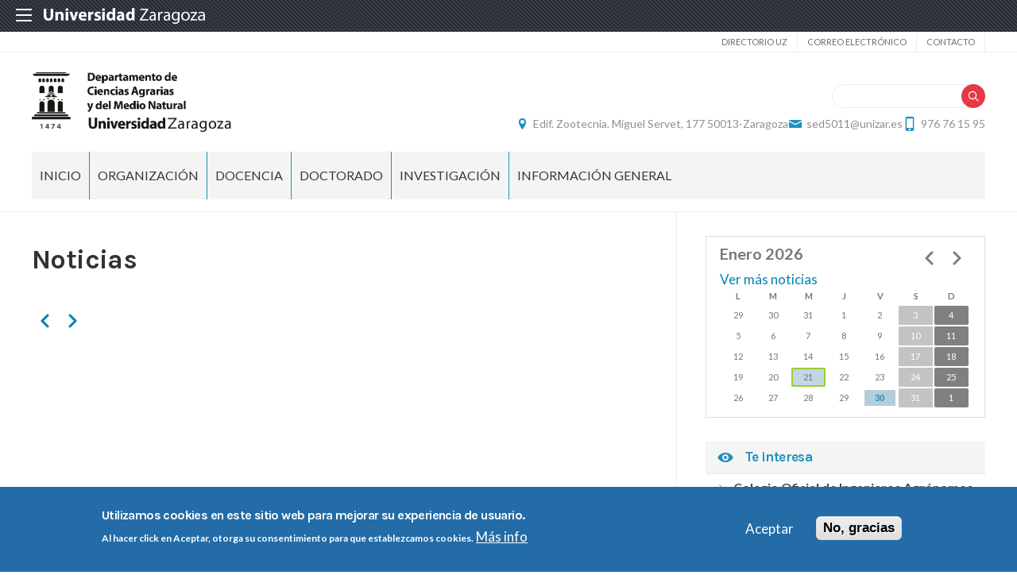

--- FILE ---
content_type: text/html; charset=UTF-8
request_url: https://dcamn.unizar.es/calendar-field_fecha/day/20230109
body_size: 13135
content:
 
<!DOCTYPE html>
<html lang="es" dir="ltr" prefix="og: https://ogp.me/ns#">
  <head>
  <meta charset="UTF-8">
	<meta name="viewport" content="width=device-width, initial-scale=1">
  <meta charset="utf-8" />
<script>var _paq = _paq || [];(function(){var u=(("https:" == document.location.protocol) ? "https://staweb.unizar.es/" : "http://staweb.unizar.es/");_paq.push(["setSiteId", "90"]);_paq.push(["setTrackerUrl", u+"matomo.php"]);_paq.push(["setDoNotTrack", 1]);if (!window.matomo_search_results_active) {_paq.push(["trackPageView"]);}_paq.push(["setIgnoreClasses", ["no-tracking","colorbox"]]);_paq.push(["enableLinkTracking"]);var d=document,g=d.createElement("script"),s=d.getElementsByTagName("script")[0];g.type="text/javascript";g.defer=true;g.async=true;g.src=u+"matomo.js";s.parentNode.insertBefore(g,s);})();</script>
<link rel="canonical" href="http://dcamn.unizar.es/calendar-field_fecha/day/20230109" />
<meta name="Generator" content="Drupal 10 (https://www.drupal.org)" />
<meta name="MobileOptimized" content="width" />
<meta name="HandheldFriendly" content="true" />
<meta name="viewport" content="width=device-width, initial-scale=1.0" />
<style>div#sliding-popup, div#sliding-popup .eu-cookie-withdraw-banner, .eu-cookie-withdraw-tab {background: #236ca7} div#sliding-popup.eu-cookie-withdraw-wrapper { background: transparent; } #sliding-popup h1, #sliding-popup h2, #sliding-popup h3, #sliding-popup p, #sliding-popup label, #sliding-popup div, .eu-cookie-compliance-more-button, .eu-cookie-compliance-secondary-button, .eu-cookie-withdraw-tab { color: #ffffff;} .eu-cookie-withdraw-tab { border-color: #ffffff;}</style>
<link rel="icon" href="/themes/custom/unizar_departamento/favicon.ico" type="image/vnd.microsoft.icon" />
<script>window.a2a_config=window.a2a_config||{};a2a_config.callbacks=[];a2a_config.overlays=[];a2a_config.templates={};</script>

    <title>Noticias | Departamento de Ciencias Agrarias y del Medio Natural</title>
    <link rel="stylesheet" media="all" href="/libraries/drupal-superfish/css/superfish.css?t8wtqd" />
<link rel="stylesheet" media="all" href="/core/assets/vendor/jquery.ui/themes/base/core.css?t8wtqd" />
<link rel="stylesheet" media="all" href="/core/assets/vendor/jquery.ui/themes/base/controlgroup.css?t8wtqd" />
<link rel="stylesheet" media="all" href="/core/assets/vendor/jquery.ui/themes/base/checkboxradio.css?t8wtqd" />
<link rel="stylesheet" media="all" href="/core/assets/vendor/jquery.ui/themes/base/resizable.css?t8wtqd" />
<link rel="stylesheet" media="all" href="/core/assets/vendor/jquery.ui/themes/base/button.css?t8wtqd" />
<link rel="stylesheet" media="all" href="/core/assets/vendor/jquery.ui/themes/base/dialog.css?t8wtqd" />
<link rel="stylesheet" media="all" href="/core/themes/stable9/css/system/components/align.module.css?t8wtqd" />
<link rel="stylesheet" media="all" href="/core/themes/stable9/css/system/components/fieldgroup.module.css?t8wtqd" />
<link rel="stylesheet" media="all" href="/core/themes/stable9/css/system/components/container-inline.module.css?t8wtqd" />
<link rel="stylesheet" media="all" href="/core/themes/stable9/css/system/components/clearfix.module.css?t8wtqd" />
<link rel="stylesheet" media="all" href="/core/themes/stable9/css/system/components/details.module.css?t8wtqd" />
<link rel="stylesheet" media="all" href="/core/themes/stable9/css/system/components/hidden.module.css?t8wtqd" />
<link rel="stylesheet" media="all" href="/core/themes/stable9/css/system/components/item-list.module.css?t8wtqd" />
<link rel="stylesheet" media="all" href="/core/themes/stable9/css/system/components/js.module.css?t8wtqd" />
<link rel="stylesheet" media="all" href="/core/themes/stable9/css/system/components/nowrap.module.css?t8wtqd" />
<link rel="stylesheet" media="all" href="/core/themes/stable9/css/system/components/position-container.module.css?t8wtqd" />
<link rel="stylesheet" media="all" href="/core/themes/stable9/css/system/components/reset-appearance.module.css?t8wtqd" />
<link rel="stylesheet" media="all" href="/core/themes/stable9/css/system/components/resize.module.css?t8wtqd" />
<link rel="stylesheet" media="all" href="/core/themes/stable9/css/system/components/system-status-counter.css?t8wtqd" />
<link rel="stylesheet" media="all" href="/core/themes/stable9/css/system/components/system-status-report-counters.css?t8wtqd" />
<link rel="stylesheet" media="all" href="/core/themes/stable9/css/system/components/system-status-report-general-info.css?t8wtqd" />
<link rel="stylesheet" media="all" href="/core/themes/stable9/css/system/components/tablesort.module.css?t8wtqd" />
<link rel="stylesheet" media="all" href="/core/themes/stable9/css/core/components/progress.module.css?t8wtqd" />
<link rel="stylesheet" media="all" href="/core/themes/stable9/css/core/components/ajax-progress.module.css?t8wtqd" />
<link rel="stylesheet" media="all" href="/core/modules/ckeditor5/css/ckeditor5.dialog.fix.css?t8wtqd" />
<link rel="stylesheet" media="all" href="/core/themes/stable9/css/views/views.module.css?t8wtqd" />
<link rel="stylesheet" media="all" href="/modules/contrib/eu_cookie_compliance/css/eu_cookie_compliance.css?t8wtqd" />
<link rel="stylesheet" media="all" href="/core/assets/vendor/jquery.ui/themes/base/theme.css?t8wtqd" />
<link rel="stylesheet" media="all" href="/modules/contrib/addtoany/css/addtoany.css?t8wtqd" />
<link rel="stylesheet" media="all" href="/modules/contrib/back_to_top/css/back_to_top.css?t8wtqd" />
<link rel="stylesheet" media="all" href="/modules/contrib/calendar/css/calendar.css?t8wtqd" />
<link rel="stylesheet" media="all" href="/modules/contrib/calendar/css/calendar_multiday.css?t8wtqd" />
<link rel="stylesheet" media="all" href="/modules/contrib/ckeditor5_plugin_pack/modules/ckeditor5_plugin_pack_indent_block/css/indent-block.css?t8wtqd" />
<link rel="stylesheet" media="all" href="/modules/custom/unizar_ficha_personal/css/ficha_personal.css?t8wtqd" />
<link rel="stylesheet" media="all" href="/modules/custom/unizar_shortcode/css/accordion.css?t8wtqd" />
<link rel="stylesheet" media="all" href="/modules/custom/unizar_tipos_contenidos_basicos/css/bloque_advertencia.css?t8wtqd" />
<link rel="stylesheet" media="all" href="/core/themes/stable9/css/core/assets/vendor/normalize-css/normalize.css?t8wtqd" />
<link rel="stylesheet" media="all" href="//fonts.googleapis.com/css2?family=Lato:ital,wght@0,300;0,400;0,700;0,900;1,300;1,400;1,700;1,900&amp;display=swap" />
<link rel="stylesheet" media="all" href="//fonts.googleapis.com/css2?family=Karla:wght@200;300;400;600;700;800&amp;display=swap" />
<link rel="stylesheet" media="all" href="//fonts.googleapis.com/css2?family=Montserrat:wght@100;200;300;400;500;600;700;800;900&amp;display=swap" />
<link rel="stylesheet" media="all" href="/core/themes/starterkit_theme/css/components/action-links.css?t8wtqd" />
<link rel="stylesheet" media="all" href="/core/themes/starterkit_theme/css/components/breadcrumb.css?t8wtqd" />
<link rel="stylesheet" media="all" href="/core/themes/starterkit_theme/css/components/button.css?t8wtqd" />
<link rel="stylesheet" media="all" href="/core/themes/starterkit_theme/css/components/container-inline.css?t8wtqd" />
<link rel="stylesheet" media="all" href="/core/themes/starterkit_theme/css/components/details.css?t8wtqd" />
<link rel="stylesheet" media="all" href="/core/themes/starterkit_theme/css/components/exposed-filters.css?t8wtqd" />
<link rel="stylesheet" media="all" href="/core/themes/starterkit_theme/css/components/field.css?t8wtqd" />
<link rel="stylesheet" media="all" href="/core/themes/starterkit_theme/css/components/form.css?t8wtqd" />
<link rel="stylesheet" media="all" href="/core/themes/starterkit_theme/css/components/icons.css?t8wtqd" />
<link rel="stylesheet" media="all" href="/core/themes/starterkit_theme/css/components/inline-form.css?t8wtqd" />
<link rel="stylesheet" media="all" href="/core/themes/starterkit_theme/css/components/item-list.css?t8wtqd" />
<link rel="stylesheet" media="all" href="/core/themes/starterkit_theme/css/components/link.css?t8wtqd" />
<link rel="stylesheet" media="all" href="/core/themes/starterkit_theme/css/components/links.css?t8wtqd" />
<link rel="stylesheet" media="all" href="/core/themes/starterkit_theme/css/components/menu.css?t8wtqd" />
<link rel="stylesheet" media="all" href="/core/themes/starterkit_theme/css/components/more-link.css?t8wtqd" />
<link rel="stylesheet" media="all" href="/core/themes/starterkit_theme/css/components/pager.css?t8wtqd" />
<link rel="stylesheet" media="all" href="/core/themes/starterkit_theme/css/components/tabledrag.css?t8wtqd" />
<link rel="stylesheet" media="all" href="/core/themes/starterkit_theme/css/components/tableselect.css?t8wtqd" />
<link rel="stylesheet" media="all" href="/core/themes/starterkit_theme/css/components/tablesort.css?t8wtqd" />
<link rel="stylesheet" media="all" href="/core/themes/starterkit_theme/css/components/tabs.css?t8wtqd" />
<link rel="stylesheet" media="all" href="/core/themes/starterkit_theme/css/components/textarea.css?t8wtqd" />
<link rel="stylesheet" media="all" href="/core/themes/starterkit_theme/css/components/ui-dialog.css?t8wtqd" />
<link rel="stylesheet" media="all" href="/core/themes/starterkit_theme/css/components/messages.css?t8wtqd" />
<link rel="stylesheet" media="all" href="/core/themes/starterkit_theme/css/components/progress.css?t8wtqd" />
<link rel="stylesheet" media="all" href="/core/themes/starterkit_theme/css/components/dialog.css?t8wtqd" />
<link rel="stylesheet" media="all" href="//cdn.jsdelivr.net/bxslider/4.2.12/jquery.bxslider.css" />
<link rel="stylesheet" media="all" href="/themes/custom/unizar_base_10/css/normalize.css?t8wtqd" />
<link rel="stylesheet" media="all" href="/themes/custom/unizar_base_10/css/fonts.css?t8wtqd" />
<link rel="stylesheet" media="all" href="/themes/custom/unizar_base_10/css/globals.css?t8wtqd" />
<link rel="stylesheet" media="all" href="/themes/custom/unizar_base_10/css/default.css?t8wtqd" />
<link rel="stylesheet" media="all" href="/themes/custom/unizar_base_10/css/formulario.css?t8wtqd" />
<link rel="stylesheet" media="all" href="/themes/custom/unizar_base_10/css/ckeditor.css?t8wtqd" />
<link rel="stylesheet" media="all" href="/themes/custom/unizar_base_10/css/componentes/botones.css?t8wtqd" />
<link rel="stylesheet" media="all" href="/themes/custom/unizar_base_10/css/componentes/mensajes.css?t8wtqd" />
<link rel="stylesheet" media="all" href="/themes/custom/unizar_base_10/css/componentes/tablas.css?t8wtqd" />
<link rel="stylesheet" media="all" href="/themes/custom/unizar_base_10/css/componentes/acordeon.css?t8wtqd" />
<link rel="stylesheet" media="all" href="/themes/custom/unizar_base_10/css/print.css?t8wtqd" />
<link rel="stylesheet" media="all" href="/themes/custom/unizar_base_10/css/unizar_tipos_contenidos.css?t8wtqd" />
<link rel="stylesheet" media="all" href="/themes/custom/unizar_base_10/css/tarjetas.css?t8wtqd" />
<link rel="stylesheet" media="all" href="/themes/custom/unizar_departamento/css/custom.css?t8wtqd" />

    <script type="application/json" data-drupal-selector="drupal-settings-json">{"path":{"baseUrl":"\/","pathPrefix":"","currentPath":"calendar-field_fecha\/day\/20230109","currentPathIsAdmin":false,"isFront":false,"currentLanguage":"es"},"pluralDelimiter":"\u0003","suppressDeprecationErrors":true,"gtag":{"tagId":"G-2NQLG2R91E","consentMode":false,"otherIds":[],"events":[],"additionalConfigInfo":[]},"ajaxPageState":{"libraries":"[base64]","theme":"unizar_departamento","theme_token":null},"ajaxTrustedUrl":{"\/search\/help":true},"matomo":{"disableCookies":false,"trackColorbox":true,"trackMailto":true},"back_to_top":{"back_to_top_button_trigger":100,"back_to_top_speed":1200,"back_to_top_prevent_on_mobile":true,"back_to_top_prevent_in_admin":false,"back_to_top_button_type":"image","back_to_top_button_text":"Volver arriba"},"eu_cookie_compliance":{"cookie_policy_version":"1.0.0","popup_enabled":true,"popup_agreed_enabled":false,"popup_hide_agreed":false,"popup_clicking_confirmation":false,"popup_scrolling_confirmation":false,"popup_html_info":"\u003Cdiv aria-labelledby=\u0022popup-text\u0022  class=\u0022eu-cookie-compliance-banner eu-cookie-compliance-banner-info eu-cookie-compliance-banner--opt-in\u0022\u003E\n  \u003Cdiv class=\u0022popup-content info eu-cookie-compliance-content\u0022\u003E\n        \u003Cdiv id=\u0022popup-text\u0022 class=\u0022eu-cookie-compliance-message\u0022 role=\u0022document\u0022\u003E\n      \u003Ch2\u003EUtilizamos cookies en este sitio web para mejorar su experiencia de usuario.\u003C\/h2\u003E\u003Cp\u003EAl hacer click en Aceptar, otorga su consentimiento para que establezcamos cookies.\u003C\/p\u003E\n              \u003Cbutton type=\u0022button\u0022 class=\u0022find-more-button eu-cookie-compliance-more-button\u0022\u003EM\u00e1s info\u003C\/button\u003E\n          \u003C\/div\u003E\n\n    \n    \u003Cdiv id=\u0022popup-buttons\u0022 class=\u0022eu-cookie-compliance-buttons\u0022\u003E\n            \u003Cbutton type=\u0022button\u0022 class=\u0022agree-button eu-cookie-compliance-secondary-button button button--small\u0022\u003EAceptar\u003C\/button\u003E\n              \u003Cbutton type=\u0022button\u0022 class=\u0022decline-button eu-cookie-compliance-default-button button button--small button--primary\u0022\u003ENo, gracias\u003C\/button\u003E\n          \u003C\/div\u003E\n  \u003C\/div\u003E\n\u003C\/div\u003E","use_mobile_message":false,"mobile_popup_html_info":"\u003Cdiv aria-labelledby=\u0022popup-text\u0022  class=\u0022eu-cookie-compliance-banner eu-cookie-compliance-banner-info eu-cookie-compliance-banner--opt-in\u0022\u003E\n  \u003Cdiv class=\u0022popup-content info eu-cookie-compliance-content\u0022\u003E\n        \u003Cdiv id=\u0022popup-text\u0022 class=\u0022eu-cookie-compliance-message\u0022 role=\u0022document\u0022\u003E\n      \n              \u003Cbutton type=\u0022button\u0022 class=\u0022find-more-button eu-cookie-compliance-more-button\u0022\u003EM\u00e1s info\u003C\/button\u003E\n          \u003C\/div\u003E\n\n    \n    \u003Cdiv id=\u0022popup-buttons\u0022 class=\u0022eu-cookie-compliance-buttons\u0022\u003E\n            \u003Cbutton type=\u0022button\u0022 class=\u0022agree-button eu-cookie-compliance-secondary-button button button--small\u0022\u003EAceptar\u003C\/button\u003E\n              \u003Cbutton type=\u0022button\u0022 class=\u0022decline-button eu-cookie-compliance-default-button button button--small button--primary\u0022\u003ENo, gracias\u003C\/button\u003E\n          \u003C\/div\u003E\n  \u003C\/div\u003E\n\u003C\/div\u003E","mobile_breakpoint":768,"popup_html_agreed":false,"popup_use_bare_css":false,"popup_height":"auto","popup_width":"100%","popup_delay":1000,"popup_link":"https:\/\/www.unizar.es\/politica-de-privacidad","popup_link_new_window":true,"popup_position":false,"fixed_top_position":true,"popup_language":"es","store_consent":false,"better_support_for_screen_readers":false,"cookie_name":"","reload_page":false,"domain":"","domain_all_sites":false,"popup_eu_only":false,"popup_eu_only_js":false,"cookie_lifetime":100,"cookie_session":0,"set_cookie_session_zero_on_disagree":0,"disagree_do_not_show_popup":false,"method":"opt_in","automatic_cookies_removal":true,"allowed_cookies":"","withdraw_markup":"\u003Cbutton type=\u0022button\u0022 class=\u0022eu-cookie-withdraw-tab\u0022\u003EOpciones de privacidad\u003C\/button\u003E\n\u003Cdiv aria-labelledby=\u0022popup-text\u0022 class=\u0022eu-cookie-withdraw-banner\u0022\u003E\n  \u003Cdiv class=\u0022popup-content info eu-cookie-compliance-content\u0022\u003E\n    \u003Cdiv id=\u0022popup-text\u0022 class=\u0022eu-cookie-compliance-message\u0022 role=\u0022document\u0022\u003E\n      \u003Ch2\u003EUtilizamos cookies en este sitio web para mejorar su experiencia de usuario.\u003C\/h2\u003E\u003Cp\u003EUsted ha dado su consentimiento para que establezcamos cookies.\u003C\/p\u003E\n    \u003C\/div\u003E\n    \u003Cdiv id=\u0022popup-buttons\u0022 class=\u0022eu-cookie-compliance-buttons\u0022\u003E\n      \u003Cbutton type=\u0022button\u0022 class=\u0022eu-cookie-withdraw-button  button button--small button--primary\u0022\u003ERevocar consentimiento\u003C\/button\u003E\n    \u003C\/div\u003E\n  \u003C\/div\u003E\n\u003C\/div\u003E","withdraw_enabled":false,"reload_options":0,"reload_routes_list":"","withdraw_button_on_info_popup":false,"cookie_categories":[],"cookie_categories_details":[],"enable_save_preferences_button":true,"cookie_value_disagreed":"0","cookie_value_agreed_show_thank_you":"1","cookie_value_agreed":"2","containing_element":"body","settings_tab_enabled":false,"olivero_primary_button_classes":" button button--small button--primary","olivero_secondary_button_classes":" button button--small","close_button_action":"close_banner","open_by_default":true,"modules_allow_popup":true,"hide_the_banner":false,"geoip_match":true,"unverified_scripts":[]},"superfish":{"superfish-main":{"id":"superfish-main","sf":{"animation":{"opacity":"show","height":"show"},"speed":"fast","autoArrows":true,"dropShadows":true},"plugins":{"supposition":true,"supersubs":true}}},"views":{"ajax_path":"\/views\/ajax","ajaxViews":{"views_dom_id:5069d1e08da585255b563898281609823aad1341b67d8c34bf22e1cf928cfcf2":{"view_name":"calendario_noticias","view_display_id":"block_1","view_args":"202601","view_path":"\/calendar-field_fecha\/day\/20230109","view_base_path":"calendar-field_fecha\/day","view_dom_id":"5069d1e08da585255b563898281609823aad1341b67d8c34bf22e1cf928cfcf2","pager_element":0}}},"user":{"uid":0,"permissionsHash":"39729d5897a38d7b2f9472bce3c38273910db1f1b56685419dad987b0b902e55"}}</script>
<script src="/core/misc/drupalSettingsLoader.js?v=10.6.2"></script>
<script src="/modules/contrib/google_tag/js/gtag.js?t8wtqd"></script>



  </head>
  <body  class="path-calendar-field-fecha">
    <div class="btn-logout">
      <a href="/user/logout">Salir</a>
    </div>
    
      <div class="dialog-off-canvas-main-canvas" data-off-canvas-main-canvas>
    	<header>
	   <div id="barra-sup">
	<div class="inner">
		<div id="menu-icon-movil-1" class="rwd-menu-controls">
              <button class="menu-icon-unizar"><span></span></button>
        </div>
		<a href="http://www.unizar.es" target="_blank" class="logo-unizar">
			<i class="icon-unizar-nombre"></i>
		</a>
		<div id="bloque-menu-unizar" class="block menu-unizar">
			<div class="content">
				<ul id="menu-unizar">
					<li><a href="http://www.unizar.es/estudios">Estudios</a></li>
					<li><a href="http://www.unizar.es/i_d_i">I+D+i</a></li>
					<li><a href="http://www.unizar.es/institucion">Institución</a></li>
					<li><a href="http://internacional.unizar.es/">Internacional</a></li>
					<li><a href="http://www.unizar.es/vida-universitaria">Vida universitaria</a></li>
					<li><a href="http://www.unizar.es/etica-y-valores">Ética y valores</a></li>
				</ul>    
			</div>
		</div>
	</div>
</div>	
	<div class="wrapper-cabecera-sup">
		  <div class="region region-cabecera-sup">
    <nav role="navigation" aria-labelledby="block-unizar-departamento-secundario-menu" id="block-unizar-departamento-secundario" class="block block-menu navigation menu--menu-secundario">
            
  <h2 class="visually-hidden" id="block-unizar-departamento-secundario-menu">Secundario</h2>
  

        
              <ul class="menu">
                    <li class="menu-item">
        <a href="https://directorio.unizar.es/#/" target="_blank">Directorio UZ</a>
              </li>
                <li class="menu-item">
        <a href="https://mail.unizar.es/" target="_blank">Correo electrónico</a>
              </li>
                <li class="menu-item">
        <a href="/" data-drupal-link-system-path="&lt;front&gt;">Contacto</a>
              </li>
        </ul>
  


  </nav>

  </div>

	</div>
<div class="wrapper-cabecera-med">
	<div class="inner">
						  <div class="region region-cabecera-med-izquierda">
    
<div  id="block-unizar-departamento-bloquecabeceralogocentrosresponsive" class="block block-bloque-cabecera-logo">
  <div class="block-inn">
    <div class="block-title-and-content">
        
                  
      <div class="block-content" >
              	
 	<div class='logo-cabecera'>
        <div>
            <a href='/'><img src="/sites/dcamn/files/dep_ciencias_agrarias_y_medio_natural-02.png" alt="Departamento de Ciencias Agrarias y del Medio Natural" />

	            <span class='text-hidden'>Departamento de Ciencias Agrarias y del Medio Natural</span>
	        </a>
        </div>
    </div>

             </div>
    </div>
  </div>
</div>





  </div>

								  <div class="region region-cabecera-med-derecha">
    
<div  id="block-unizar-departamento-bloquerrss" class="block block-bloque-rrss">
  <div class="block-inn">
    <div class="block-title-and-content">
        
                  
      <div class="block-content" >
               
             </div>
    </div>
  </div>
</div>




<div class="search-block-form block block-search container-inline" data-drupal-selector="search-block-form" id="block-unizar-departamento-formulariodebusqueda" role="search">
  
    
      <form action="/search/help" method="get" id="search-block-form" accept-charset="UTF-8">
  <div class="js-form-item form-item js-form-type-search form-type-search js-form-item-keys form-item-keys form-no-label">
      <label for="edit-keys" class="visually-hidden">Buscar</label>
        <input title="Escriba lo que quiere buscar." data-drupal-selector="edit-keys" type="search" id="edit-keys" name="keys" value="" size="15" maxlength="128" class="form-search" />

        </div>
<div data-drupal-selector="edit-actions" class="form-actions js-form-wrapper form-wrapper" id="edit-actions"><input data-drupal-selector="edit-submit" type="submit" id="edit-submit" value="Buscar" class="button js-form-submit form-submit" />
</div>

</form>

  </div>

<div  id="block-unizar-departamento-bloquedatoscontactocentros" class="block block-bloque-cabecera-contacto">
  <div class="block-inn">
    <div class="block-title-and-content">
        
                  
      <div class="block-content" >
                  <div class="block-content">
        <div class="block_contacto">
                            <address class="info-servicio">
                                                                        <span class='direccion'>
                                <i class='icon-location'></i><a href=' https://www.google.es/maps/search/Facultad+de+Veterinaria,+Calle+de+Miguel+Servet,+Zaragoza/@41.6344897,-0.8636422,708m/data=!3m' target="_blank">Edif. Zootecnia. Miguel Servet, 177 50013-Zaragoza</a>
                            </span>
                                                                                        <span class="mail"><i class="icon-mail">
                            </i><a href="mailto:sed5011@unizar.es">sed5011@unizar.es</a>
                        </span>
                                                                <span class="telefono">
                            <i class="icon-mobile"></i>976 76 15 95
                        </span>
                                    </address>
                                </div>
    </div>


             </div>
    </div>
  </div>
</div>





  </div>

			</div>
</div>	
<div id="checkdiv"></div>
	   	   <div class="main-menu nav">
	        <div class="region region-menu-principal">
    
<div  id="block-unizar-departamento-mainmenu" class="block block-superfishmain">
  <div class="block-inn">
    <div class="block-title-and-content">
        
                  
      <div class="block-content" >
              
<ul id="superfish-main" class="menu sf-menu sf-main sf-horizontal sf-style-none" role="menu" aria-label="Menú">
  

  
  <li id="main-menu-link-content9b371233-85dd-49d9-ab35-d21c4ef926d6" class="sf-depth-1 sf-no-children sf-first" role="none">
    
          <a href="/" class="sf-depth-1" role="menuitem">Inicio</a>
    
    
    
    
      </li>


            
  <li id="main-menu-link-content76acecf3-a23f-47d5-acac-44910f83e1eb" class="sf-depth-1 menuparent" role="none">
    
          <span class="sf-depth-1 menuparent nolink" role="menuitem" aria-haspopup="true" aria-expanded="false">Organización</span>
    
    
    
              <ul role="menu">
      
      

  
  <li id="main-menu-link-content59672234-7fc0-4b36-b72d-264b8cc3d81f" class="sf-depth-2 sf-no-children sf-first" role="none">
    
          <a href="/equipo-direccion-0" class="sf-depth-2" role="menuitem">Equipo Dirección</a>
    
    
    
    
      </li>


  
  <li id="main-menu-link-content9c0b26d4-726a-43e7-ab90-6a88377bda37" class="sf-depth-2 sf-no-children" role="none">
    
          <a href="/comision-permanente" class="sf-depth-2" role="menuitem">Comisión permanente</a>
    
    
    
    
      </li>


  
  <li id="main-menu-link-content119e0d94-478a-445f-99fc-60fddb9667cd" class="sf-depth-2 sf-no-children" role="none">
    
          <a href="/consejo-departamento-0" class="sf-depth-2" role="menuitem">Consejo de Departamento</a>
    
    
    
    
      </li>


            
  <li id="main-menu-link-contentb2ca69bc-a79d-4deb-816f-804ff69a7bab" class="sf-depth-2 menuparent" role="none">
    
          <a href="/areas-de-conocimiento" class="sf-depth-2 menuparent" role="menuitem" aria-haspopup="true" aria-expanded="false">Áreas de conocimiento</a>
    
    
    
              <ul role="menu">
      
      

  
  <li id="main-menu-link-content7f5af491-e8e9-4677-bf11-4bd6442e8763" class="sf-depth-3 sf-no-children sf-first" role="none">
    
          <a href="/area-de-botanica" class="sf-depth-3" role="menuitem">Área de Botánica</a>
    
    
    
    
      </li>


  
  <li id="main-menu-link-content9da41a0d-2cc7-42e3-be01-8a9bdee1a2da" class="sf-depth-3 sf-no-children" role="none">
    
          <a href="/area-de-ecologia" class="sf-depth-3" role="menuitem">Área de Ecología</a>
    
    
    
    
      </li>


  
  <li id="main-menu-link-contentf194a012-bdc0-44af-8667-0a7db0570144" class="sf-depth-3 sf-no-children" role="none">
    
          <a href="/area-de-economia-sociologia-y-politica-agraria" class="sf-depth-3" role="menuitem">Área de Economía Sociología y Política Agraria</a>
    
    
    
    
      </li>


  
  <li id="main-menu-link-content895edf46-0ba1-43a3-84a3-24033c0ff0c0" class="sf-depth-3 sf-no-children" role="none">
    
          <a href="/area-de-edafologia-y-quimica-agricola" class="sf-depth-3" role="menuitem">Área de Edafología y Química Agrícola</a>
    
    
    
    
      </li>


  
  <li id="main-menu-link-content60ea944d-18ee-47b3-8405-8faac8aab236" class="sf-depth-3 sf-no-children" role="none">
    
          <a href="/area-de-ingenieria-agroforestal" class="sf-depth-3" role="menuitem">Área de Ingeniería Agroforestal</a>
    
    
    
    
      </li>


  
  <li id="main-menu-link-content3d96bc06-2eed-43d3-9b4e-9d6adb475fb0" class="sf-depth-3 sf-no-children sf-last" role="none">
    
          <a href="/area-de-produccion-vegetal" class="sf-depth-3" role="menuitem">Área de Producción Vegetal</a>
    
    
    
    
      </li>



              </ul>
      
    
    
      </li>


  
  <li id="main-menu-link-contentcebaf85d-211d-4e9d-8407-81c590725427" class="sf-depth-2 sf-no-children" role="none">
    
          <a href="/listado-pdi" class="sf-depth-2" role="menuitem">Personal docente e investigador</a>
    
    
    
    
      </li>


  
  <li id="main-menu-link-content065454ce-7a97-4b4e-a41a-903ee7ef12db" class="sf-depth-2 sf-no-children" role="none">
    
          <a href="/listado-pas" class="sf-depth-2" role="menuitem">Personal técnico de gestión, de administración y de servicios</a>
    
    
    
    
      </li>


  
  <li id="main-menu-link-content061e328b-9c55-4a8d-9255-6a3fd28ed665" class="sf-depth-2 sf-no-children" role="none">
    
          <a href="/centros-y-titulaciones-con-docencia" class="sf-depth-2" role="menuitem">Centros con docencia del Departamento</a>
    
    
    
    
      </li>


  
  <li id="main-menu-link-contentfa4b8050-8ab7-468d-bb77-dec6858a4805" class="sf-depth-2 sf-no-children sf-last" role="none">
    
          <a href="/colaboradores-en-la-docencia-y-colaboradores-extraordinarios" class="sf-depth-2" role="menuitem">Colaboradores en la docencia y Colaboradores extraordinarios</a>
    
    
    
    
      </li>



              </ul>
      
    
    
      </li>


            
  <li id="main-menu-link-content1229f856-0021-4257-9a0c-eac5b50ce67b" class="sf-depth-1 menuparent" role="none">
    
          <span class="sf-depth-1 menuparent nolink" role="menuitem" aria-haspopup="true" aria-expanded="false">Docencia</span>
    
    
    
              <ul role="menu">
      
      

  
  <li id="main-menu-link-content3771a0a9-d5e7-46bf-8ade-ea2ec9cc19da" class="sf-depth-2 sf-no-children sf-first" role="none">
    
          <a href="/estudios-de-grado" class="sf-depth-2" role="menuitem">Grado</a>
    
    
    
    
      </li>


  
  <li id="main-menu-link-content2cff28b8-e8b9-45bf-9098-cc740a1df843" class="sf-depth-2 sf-no-children sf-last" role="none">
    
          <a href="/estudios-de-master" class="sf-depth-2" role="menuitem">Máster</a>
    
    
    
    
      </li>



              </ul>
      
    
    
      </li>


            
  <li id="main-menu-link-content8deafc90-dd13-4ee4-b354-bf081dca6083" class="sf-depth-1 menuparent" role="none">
    
          <span class="sf-depth-1 menuparent nolink" role="menuitem" aria-haspopup="true" aria-expanded="false">Doctorado</span>
    
    
    
              <ul role="menu">
      
      

  
  <li id="main-menu-link-contenta5e148d1-5ffd-4b10-8e7e-5410f489d6f7" class="sf-depth-2 sf-no-children sf-first" role="none">
    
          <a href="/presentacion" class="sf-depth-2" role="menuitem">Presentación</a>
    
    
    
    
      </li>


  
  <li id="main-menu-link-content60401a7f-771f-4566-87c3-74eda6e607dc" class="sf-depth-2 sf-no-children" role="none">
    
          <a href="/programa-de-doctorado-de-ciencias-agrarias-y-del-medio-natural-0" class="sf-depth-2" role="menuitem">PD Ciencias Agrarias y del Medio Natural</a>
    
    
    
    
      </li>


  
  <li id="main-menu-link-contente08ce565-31b5-49e1-9faa-b55a5edf7b68" class="sf-depth-2 sf-no-children" role="none">
    
          <a href="/comision-academica-de-doctorado" class="sf-depth-2" role="menuitem">Comisión Académica de Doctorado</a>
    
    
    
    
      </li>


  
  <li id="main-menu-link-contentb49acf8b-8088-413c-a42c-f48dabcb09ab" class="sf-depth-2 sf-no-children" role="none">
    
          <a href="/areas-de-investigacion" class="sf-depth-2" role="menuitem">Áreas de Investigación</a>
    
    
    
    
      </li>


  
  <li id="main-menu-link-contentee587b52-c3fa-490f-b736-ff2d8a3d2167" class="sf-depth-2 sf-no-children" role="none">
    
          <a href="/tesis-doctorales" class="sf-depth-2" role="menuitem">Tesis doctorales</a>
    
    
    
    
      </li>


  
  <li id="main-menu-link-content6ce41b15-3fdc-4440-995f-5a292d1c025d" class="sf-depth-2 sf-no-children" role="none">
    
          <a href="/ayudas-y-becas" class="sf-depth-2" role="menuitem">Ayudas y Becas</a>
    
    
    
    
      </li>


  
  <li id="main-menu-link-content0b5a957f-d834-42b5-b9db-987b3b997a6a" class="sf-depth-2 sf-no-children" role="none">
    
          <a href="/renovacion-de-la-acreditacion-del-programa-de-doctorado-camn" class="sf-depth-2" role="menuitem">Renovación de la Acreditación</a>
    
    
    
    
      </li>



              </ul>
      
    
    
      </li>


            
  <li id="main-menu-link-contentf2ffa7a9-4b8e-43a5-8e15-447fa0116e99" class="sf-depth-1 menuparent" role="none">
    
          <span class="sf-depth-1 menuparent nolink" role="menuitem" aria-haspopup="true" aria-expanded="false">Investigación</span>
    
    
    
              <ul role="menu">
      
      

  
  <li id="main-menu-link-contentfed2cb36-bba2-4678-82a1-2b0682ae7f00" class="sf-depth-2 sf-no-children sf-first" role="none">
    
          <a href="/proyectos-de-investigacion" class="sf-depth-2" role="menuitem">Proyectos de investigación</a>
    
    
    
    
      </li>


  
  <li id="main-menu-link-content0265c602-fac6-40cc-a53a-105a6fb8f0cd" class="sf-depth-2 sf-no-children" role="none">
    
          <a href="/grupos-de-investigacion" class="sf-depth-2" role="menuitem">Grupos de investigación</a>
    
    
    
    
      </li>


  
  <li id="main-menu-link-content1c057d2e-eb09-4426-9e6b-4df354ae2442" class="sf-depth-2 sf-no-children sf-last" role="none">
    
          <a href="/lineas-de-investigacion" class="sf-depth-2" role="menuitem">Líneas de Investigación</a>
    
    
    
    
      </li>



              </ul>
      
    
    
      </li>


            
  <li id="main-menu-link-content4dd20da7-758d-480d-84ed-61ad7568f067" class="sf-depth-1 menuparent sf-last" role="none">
    
          <span class="sf-depth-1 menuparent nolink" role="menuitem" aria-haspopup="true" aria-expanded="false">Información general</span>
    
    
    
              <ul role="menu">
      
      

  
  <li id="main-menu-link-content88fafb56-cb78-47d1-b7e1-399e0e52a478" class="sf-depth-2 sf-no-children sf-first" role="none">
    
          <a href="/memorias-del-departamento" class="sf-depth-2" role="menuitem">Memorias del Departamento</a>
    
    
    
    
      </li>


  
  <li id="main-menu-link-contentf06a2e59-e966-4a06-a8e2-65d5822d6702" class="sf-depth-2 sf-no-children" role="none">
    
          <a href="/normativa" class="sf-depth-2" role="menuitem">Normativa</a>
    
    
    
    
      </li>


  
  <li id="main-menu-link-contentdbbcce92-3c7d-470e-a109-19ef54c19827" class="sf-depth-2 sf-no-children" role="none">
    
          <a href="/comisiones-de-seleccion-plazas-de-profesorado-no-permanente" class="sf-depth-2" role="menuitem">Plazas de Profesorado No Permanente</a>
    
    
    
    
      </li>


  
  <li id="main-menu-link-content15d288ac-1636-4765-a63d-232ff7e391cd" class="sf-depth-2 sf-no-children" role="none">
    
          <a href="/ubicacion" class="sf-depth-2" role="menuitem">Ubicación</a>
    
    
    
    
      </li>



              </ul>
      
    
    
      </li>


</ul>

             </div>
    </div>
  </div>
</div>





  </div>

	   </div>
	   	</header>









<main id="wrapper">

	
	
	<div id="contenido-wrapper"  class="columna">
		<div id="contenido">
							<div class="layout-content">
				  <div class="region region-content">
    <div data-drupal-messages-fallback class="hidden"></div><div class="views-element-container"><div class="paginador view view-calendario-noticias view-id-calendario_noticias view-display-id-page_day js-view-dom-id-df4cd885be4f9746ecef0b39cde681e3f9de539287d8a5edbadaf88fa9a23cfd">
  
    
      <div class="view-header">
      <h1>Noticias </h1><h3> </h3>
<h3></h3>

    </div>
      
  
          <nav class="calendar-pager" role="navigation" aria-labelledby="pagination-heading">
        <h4 class="visually-hidden">Paginación</h4>
        <ul class="calendar-pager__items js-pager__items">
                            <li class="calendar-pager__item calendar-pager__item--control calendar-pager__item--previous">
                    <a href="/calendar-field_fecha/day/20230108" title="Ir a la página anterior" rel="prev">
                        <span class="calendar-pager__item-title calendar-pager__item-title--backwards" aria-hidden="true"><svg xmlns="http://www.w3.org/2000/svg" width="24" height="24" viewBox="0 0 24 24" aria-hidden="true" focusable="false">
    <path d="M15 19l-7-7 7-7" fill="none" stroke="currentColor" stroke-width="3" stroke-linecap="round" stroke-linejoin="round"/>
</svg></span>
                        <span class="visually-hidden">Anterior</span>
                    </a>
                </li>
                                                    <li class="calendar-pager__item calendar-pager__item--control calendar-pager__item--next">
                    <a href="/calendar-field_fecha/day/20230110" title="Ir a la página siguiente" rel="next">
                        <span class="visually-hidden">Siguiente</span>
                        <span class="calendar-pager__item-title calendar-pager__item-title--forward" aria-hidden="true"><svg xmlns="http://www.w3.org/2000/svg" width="24" height="24" viewBox="0 0 24 24" aria-hidden="true" focusable="false">
    <path d="M9 5l7 7-7 7" fill="none" stroke="currentColor" stroke-width="3" stroke-linecap="round" stroke-linejoin="round"/>
</svg></span>
                    </a>
                </li>
                    </ul>
    </nav>


          </div>
</div>

  </div>

			</div>
					</div>
                			
<div id="columna-lateral">
                  <div class="region region-columna-lateral">
    
<div  class="views-element-container calendar block block-views-blockcalendario-noticias-block-1" id="block-unizar-departamento-views-block-calendario-noticias-block-1">
  <div class="block-inn">
    <div class="block-title-and-content">
        
                  
      <div class="block-content" >
              <div><div class="view view-calendario-noticias view-id-calendario_noticias view-display-id-block_1 js-view-dom-id-5069d1e08da585255b563898281609823aad1341b67d8c34bf22e1cf928cfcf2">
  
    
      <div class="view-header">
      <h3>Enero 2026</h3>

    </div>
      
      <div class="view-content">
      <div class="calendar-calendar">
  <div class="month-view">
        <table class="mini">
      <thead>
        <tr>
                      <th class="days mon">
              L
            </th>
                      <th class="days tue">
              M
            </th>
                      <th class="days wed">
              M
            </th>
                      <th class="days thu">
              J
            </th>
                      <th class="days fri">
              V
            </th>
                      <th class="days sat">
              S
            </th>
                      <th class="days sun">
              D
            </th>
                  </tr>
      </thead>
      <tbody>
                  <tr>
                        <td id="calendario_noticias-2025-12-29" class="mon mini past past-month has-no-events">
              <div class="month mini-day-off">
      29
  </div>
  <div class="calendar-empty">&nbsp;</div>

            </td>
                        <td id="calendario_noticias-2025-12-30" class="tue mini past past-month has-no-events">
              <div class="month mini-day-off">
      30
  </div>
  <div class="calendar-empty">&nbsp;</div>

            </td>
                        <td id="calendario_noticias-2025-12-31" class="wed mini past past-month has-no-events">
              <div class="month mini-day-off">
      31
  </div>
  <div class="calendar-empty">&nbsp;</div>

            </td>
                        <td id="calendario_noticias-2026-01-01" class="thu mini past has-no-events">
              <div class="month mini-day-off">
      1
  </div>
  <div class="calendar-empty">&nbsp;</div>

            </td>
                        <td id="calendario_noticias-2026-01-02" class="fri mini past has-no-events">
              <div class="month mini-day-off">
      2
  </div>
  <div class="calendar-empty">&nbsp;</div>

            </td>
                        <td id="calendario_noticias-2026-01-03" class="sat mini past has-no-events">
              <div class="month mini-day-off">
      3
  </div>
  <div class="calendar-empty">&nbsp;</div>

            </td>
                        <td id="calendario_noticias-2026-01-04" class="sun mini past has-no-events">
              <div class="month mini-day-off">
      4
  </div>
  <div class="calendar-empty">&nbsp;</div>

            </td>
                      </tr>
                  <tr>
                        <td id="calendario_noticias-2026-01-05" class="mon mini past has-no-events">
              <div class="month mini-day-off">
      5
  </div>
  <div class="calendar-empty">&nbsp;</div>

            </td>
                        <td id="calendario_noticias-2026-01-06" class="tue mini past has-no-events">
              <div class="month mini-day-off">
      6
  </div>
  <div class="calendar-empty">&nbsp;</div>

            </td>
                        <td id="calendario_noticias-2026-01-07" class="wed mini past has-no-events">
              <div class="month mini-day-off">
      7
  </div>
  <div class="calendar-empty">&nbsp;</div>

            </td>
                        <td id="calendario_noticias-2026-01-08" class="thu mini past has-no-events">
              <div class="month mini-day-off">
      8
  </div>
  <div class="calendar-empty">&nbsp;</div>

            </td>
                        <td id="calendario_noticias-2026-01-09" class="fri mini past has-no-events">
              <div class="month mini-day-off">
      9
  </div>
  <div class="calendar-empty">&nbsp;</div>

            </td>
                        <td id="calendario_noticias-2026-01-10" class="sat mini past has-no-events">
              <div class="month mini-day-off">
      10
  </div>
  <div class="calendar-empty">&nbsp;</div>

            </td>
                        <td id="calendario_noticias-2026-01-11" class="sun mini past has-no-events">
              <div class="month mini-day-off">
      11
  </div>
  <div class="calendar-empty">&nbsp;</div>

            </td>
                      </tr>
                  <tr>
                        <td id="calendario_noticias-2026-01-12" class="mon mini past has-no-events">
              <div class="month mini-day-off">
      12
  </div>
  <div class="calendar-empty">&nbsp;</div>

            </td>
                        <td id="calendario_noticias-2026-01-13" class="tue mini past has-no-events">
              <div class="month mini-day-off">
      13
  </div>
  <div class="calendar-empty">&nbsp;</div>

            </td>
                        <td id="calendario_noticias-2026-01-14" class="wed mini past has-no-events">
              <div class="month mini-day-off">
      14
  </div>
  <div class="calendar-empty">&nbsp;</div>

            </td>
                        <td id="calendario_noticias-2026-01-15" class="thu mini past has-no-events">
              <div class="month mini-day-off">
      15
  </div>
  <div class="calendar-empty">&nbsp;</div>

            </td>
                        <td id="calendario_noticias-2026-01-16" class="fri mini past has-no-events">
              <div class="month mini-day-off">
      16
  </div>
  <div class="calendar-empty">&nbsp;</div>

            </td>
                        <td id="calendario_noticias-2026-01-17" class="sat mini past has-no-events">
              <div class="month mini-day-off">
      17
  </div>
  <div class="calendar-empty">&nbsp;</div>

            </td>
                        <td id="calendario_noticias-2026-01-18" class="sun mini past has-no-events">
              <div class="month mini-day-off">
      18
  </div>
  <div class="calendar-empty">&nbsp;</div>

            </td>
                      </tr>
                  <tr>
                        <td id="calendario_noticias-2026-01-19" class="mon mini past has-no-events">
              <div class="month mini-day-off">
      19
  </div>
  <div class="calendar-empty">&nbsp;</div>

            </td>
                        <td id="calendario_noticias-2026-01-20" class="tue mini past has-no-events">
              <div class="month mini-day-off">
      20
  </div>
  <div class="calendar-empty">&nbsp;</div>

            </td>
                        <td id="calendario_noticias-2026-01-21" class="wed mini today has-no-events">
              <div class="month mini-day-off">
      21
  </div>
  <div class="calendar-empty">&nbsp;</div>

            </td>
                        <td id="calendario_noticias-2026-01-22" class="thu mini future has-no-events">
              <div class="month mini-day-off">
      22
  </div>
  <div class="calendar-empty">&nbsp;</div>

            </td>
                        <td id="calendario_noticias-2026-01-23" class="fri mini future has-no-events">
              <div class="month mini-day-off">
      23
  </div>
  <div class="calendar-empty">&nbsp;</div>

            </td>
                        <td id="calendario_noticias-2026-01-24" class="sat mini future has-no-events">
              <div class="month mini-day-off">
      24
  </div>
  <div class="calendar-empty">&nbsp;</div>

            </td>
                        <td id="calendario_noticias-2026-01-25" class="sun mini future has-no-events">
              <div class="month mini-day-off">
      25
  </div>
  <div class="calendar-empty">&nbsp;</div>

            </td>
                      </tr>
                  <tr>
                        <td id="calendario_noticias-2026-01-26" class="mon mini future has-no-events">
              <div class="month mini-day-off">
      26
  </div>
  <div class="calendar-empty">&nbsp;</div>

            </td>
                        <td id="calendario_noticias-2026-01-27" class="tue mini future has-no-events">
              <div class="month mini-day-off">
      27
  </div>
  <div class="calendar-empty">&nbsp;</div>

            </td>
                        <td id="calendario_noticias-2026-01-28" class="wed mini future has-no-events">
              <div class="month mini-day-off">
      28
  </div>
  <div class="calendar-empty">&nbsp;</div>

            </td>
                        <td id="calendario_noticias-2026-01-29" class="thu mini future has-no-events">
              <div class="month mini-day-off">
      29
  </div>
  <div class="calendar-empty">&nbsp;</div>

            </td>
                        <td id="calendario_noticias-2026-01-30" class="fri mini future has-events">
              <div class="month mini-day-on">
      <a href="/calendar-field_fecha/day/20260130">30</a>
  </div>
  <div class="calendar-empty">&nbsp;</div>

            </td>
                        <td id="calendario_noticias-2026-01-31" class="sat mini future has-no-events">
              <div class="month mini-day-off">
      31
  </div>
  <div class="calendar-empty">&nbsp;</div>

            </td>
                        <td id="calendario_noticias-2026-02-01" class="sun mini future future-month has-no-events">
              <div class="month mini-day-off">
      1
  </div>
  <div class="calendar-empty">&nbsp;</div>

            </td>
                      </tr>
              </tbody>
    </table>
  </div>
</div>

    </div>
  
          <nav class="calendar-pager" role="navigation" aria-labelledby="pagination-heading">
        <h4 class="visually-hidden">Paginación</h4>
        <ul class="calendar-pager__items js-pager__items">
                            <li class="calendar-pager__item calendar-pager__item--control calendar-pager__item--previous">
                    <a href="/calendar-field_fecha/day/202512" title="Ir a la página anterior" rel="prev">
                        <span class="calendar-pager__item-title calendar-pager__item-title--backwards" aria-hidden="true"><svg xmlns="http://www.w3.org/2000/svg" width="24" height="24" viewBox="0 0 24 24" aria-hidden="true" focusable="false">
    <path d="M15 19l-7-7 7-7" fill="none" stroke="currentColor" stroke-width="3" stroke-linecap="round" stroke-linejoin="round"/>
</svg></span>
                        <span class="visually-hidden">Anterior</span>
                    </a>
                </li>
                                                    <li class="calendar-pager__item calendar-pager__item--control calendar-pager__item--next">
                    <a href="/calendar-field_fecha/day/202602" title="Ir a la página siguiente" rel="next">
                        <span class="visually-hidden">Siguiente</span>
                        <span class="calendar-pager__item-title calendar-pager__item-title--forward" aria-hidden="true"><svg xmlns="http://www.w3.org/2000/svg" width="24" height="24" viewBox="0 0 24 24" aria-hidden="true" focusable="false">
    <path d="M9 5l7 7-7 7" fill="none" stroke="currentColor" stroke-width="3" stroke-linecap="round" stroke-linejoin="round"/>
</svg></span>
                    </a>
                </li>
                    </ul>
    </nav>


            <div class="view-footer">
      <div class="ver-noticias"><a href="/noticias">Ver más noticias</a></div>
    </div>
    </div>
</div>

             </div>
    </div>
  </div>
</div>




<nav role="navigation" aria-labelledby="block-teinteresa-menu" id="block-teinteresa" class="block block-menu navigation menu--menu-te-interesa">
      
  <h2 id="block-teinteresa-menu">Te interesa</h2>
  

        
              <ul class="menu">
                    <li class="menu-item">
        <a href="https://www.coiaanpv.org/">Colegio Oficial de Ingenieros Agrónomos de Aragón, Navarra y País Vasco</a>
              </li>
                <li class="menu-item">
        <a href="http://www.coita-aragon.org/">Colegio Oficial de Ingenieros Técnicos Agrícolas y Peritos Agrícolas de Aragón</a>
              </li>
                <li class="menu-item">
        <a href="http://www.covhuesca.org/">Colegio Oficial de Veterinarios de Huesca</a>
              </li>
                <li class="menu-item">
        <a href="http://covteruel.org/">Colegio Oficial de Veterinarios de Teruel</a>
              </li>
                <li class="menu-item">
        <a href="https://veterinarioszaragoza.org/">Colegio Oficial de Veterinarios de Zaragoza</a>
              </li>
                <li class="menu-item">
        <a href="https://www.ingenierosdemontes.org/">Colegio Oficial de Ingenierios de Montes</a>
              </li>
        </ul>
  


  </nav>

<section  class="views-element-container block block-views-blocknoticias-block-1" id="block-views-block-noticias-block-1-2">
  <div class="block-inn">
    <div class="block-title-and-content">
        
                    <div class="block-title">
            <h2> Actualidad</h2>
          </div> 
                  
      <div class="block-content" >
              <div><div class="listado-noticias solo-texto crsl view view-noticias view-id-noticias view-display-id-block_1 js-view-dom-id-4e6e54eb81ec9ec821baafe03c60a4d4d4b7f2893781e61e9a15eb9c3159ebb9">
  
    
      
      <div class="view-content">
      <div class="listado-noticias">
  
  <ul class="news">

          <li class="new-item"><div class="fecha-noticia"><time datetime="2026-02-12T12:00:00Z" class="datetime">12/02/2026</time>
 </div><div class="titulo-noticia"><a href="http://dcamn.unizar.es/noticia/jornada-de-bienvenida-y-evaluacion-de-doctorandos-del-programa-de-doctorado-en-ciencias-2">Jornada de Bienvenida y Evaluación de doctorandos del Programa de Doctorado en Ciencias Agrarias y del Medio Natural. Curso 2025/2026.</a></div></li>
          <li class="new-item"><div class="fecha-noticia"><time datetime="2026-01-30T12:00:00Z" class="datetime">30/01/2026</time>
 </div><div class="titulo-noticia"><a href="https://dcamn.unizar.es/sites/dcamn/files/archivos/20260130_acto_defensa_tesis_m.campos.pdf">Acto de Defensa de Tesis Doctoral D. Miguel Campos Cáceres. 30 de enero de 2026. 11:00 h. Escuela Politécnica Superior de Huesca.</a></div></li>
          <li class="new-item"><div class="fecha-noticia"><time datetime="2026-01-27T12:00:00Z" class="datetime">27/01/2026</time>
 </div><div class="titulo-noticia"><a href="https://dcamn.unizar.es/sites/dcamn/files/archivos/20260127_acto_defensa_tesis_i.zugasti.pdf">Acto de Defensa de Tesis Doctoral Dª. Inés Zugasti López. 27 de enero de 2026. 11:00 h. Centro de Investigación y Tecnología Agroalimentaria de Aragón (CITA).</a></div></li>
    
  </ul>

</div>

    </div>
  
            <div class="view-footer">
      <p class="ver-mas"><a class="ver-mas_news" href="/noticias">Ver más</a></p>
    </div>
    </div>
</div>

             </div>
    </div>
  </div>
</section>





  </div>

        </div>

			</div>
</main>	


<footer>
	<div class="footer-inner">
          <div class="region region-footer">
    
<div  id="block-bloquedatosdecontacto" class="block block-bloque-cabecera-contacto">
  <div class="block-inn">
    <div class="block-title-and-content">
        
                  
      <div class="block-content" >
                  <div class="block-content">
        <div class="block_contacto">
                            <address class="info-servicio">
                                                                        <span class='direccion'>
                                <i class='icon-location'></i><a href=' https://www.google.es/maps/search/Facultad+de+Veterinaria,+Calle+de+Miguel+Servet,+Zaragoza/@41.6344897,-0.8636422,708m/data=!3m' target="_blank">Edif. Zootecnia. Miguel Servet, 177 50013-Zaragoza</a>
                            </span>
                                                                                        <span class="mail"><i class="icon-mail">
                            </i><a href="mailto:sed5011@unizar.es">sed5011@unizar.es</a>
                        </span>
                                                                <span class="telefono">
                            <i class="icon-mobile"></i>976 76 15 95
                        </span>
                                    </address>
                                </div>
    </div>


             </div>
    </div>
  </div>
</div>





<div  id="block-unizar-departamento-bloquerrss-2" class="block block-bloque-rrss">
  <div class="block-inn">
    <div class="block-title-and-content">
        
                  
      <div class="block-content" >
               
             </div>
    </div>
  </div>
</div>





  </div>

    <div class="logo_unizar_es">
    <a href="http://www.unizar.es">
      <img alt="Logo universidad" src="/themes/custom/unizar_departamento/img/unizar_es.svg">
    </a>
  </div>
</div>
<div id="menu_footer_inferior">
  <div class="inner">
      <ul>
          <li><a href="https://www.unizar.es/aviso-legal"> Aviso Legal</a></li>
          <li><a href="https://www.unizar.es/condiciones-generales-de-uso">Condiciones generales de uso</a></li>
          <li><a href="https://www.unizar.es/politica-de-privacidad">Política de Privacidad</a></li>
          <li><a href="https://www.unizar.es/politica-de-cookies">Política de Cookies</a></li>
          <li><a href="https://ouad.unizar.es/accesibilidad/declaracion-accesibilidad">Política de Accesibilidad</a></li>
      </ul>
  </div>
</div>

</footer>

  </div>

    
    <script src="/core/assets/vendor/jquery/jquery.min.js?v=3.7.1"></script>
<script src="/core/assets/vendor/once/once.min.js?v=1.0.1"></script>
<script src="/sites/dcamn/files/languages/es_nqhJjHxUv8gMjVVmE23WcoV4P5HcEwlP3LOfEpIzs5s.js?t8wtqd"></script>
<script src="/core/misc/drupal.js?v=10.6.2"></script>
<script src="/core/misc/drupal.init.js?v=10.6.2"></script>
<script src="/core/assets/vendor/jquery.ui/ui/version-min.js?v=10.6.2"></script>
<script src="/core/assets/vendor/jquery.ui/ui/data-min.js?v=10.6.2"></script>
<script src="/core/assets/vendor/jquery.ui/ui/disable-selection-min.js?v=10.6.2"></script>
<script src="/core/assets/vendor/jquery.ui/ui/jquery-patch-min.js?v=10.6.2"></script>
<script src="/core/assets/vendor/jquery.ui/ui/scroll-parent-min.js?v=10.6.2"></script>
<script src="/core/assets/vendor/jquery.ui/ui/unique-id-min.js?v=10.6.2"></script>
<script src="/core/assets/vendor/jquery.ui/ui/focusable-min.js?v=10.6.2"></script>
<script src="/core/assets/vendor/jquery.ui/ui/keycode-min.js?v=10.6.2"></script>
<script src="/core/assets/vendor/jquery.ui/ui/plugin-min.js?v=10.6.2"></script>
<script src="/core/assets/vendor/jquery.ui/ui/widget-min.js?v=10.6.2"></script>
<script src="/core/assets/vendor/jquery.ui/ui/labels-min.js?v=10.6.2"></script>
<script src="/core/assets/vendor/jquery.ui/ui/widgets/controlgroup-min.js?v=10.6.2"></script>
<script src="/core/assets/vendor/jquery.ui/ui/form-reset-mixin-min.js?v=10.6.2"></script>
<script src="/core/assets/vendor/jquery.ui/ui/widgets/mouse-min.js?v=10.6.2"></script>
<script src="/core/assets/vendor/jquery.ui/ui/widgets/checkboxradio-min.js?v=10.6.2"></script>
<script src="/core/assets/vendor/jquery.ui/ui/widgets/draggable-min.js?v=10.6.2"></script>
<script src="/core/assets/vendor/jquery.ui/ui/widgets/resizable-min.js?v=10.6.2"></script>
<script src="/core/assets/vendor/jquery.ui/ui/widgets/button-min.js?v=10.6.2"></script>
<script src="/core/assets/vendor/jquery.ui/ui/widgets/dialog-min.js?v=10.6.2"></script>
<script src="/core/assets/vendor/tabbable/index.umd.min.js?v=6.3.0"></script>
<script src="/core/assets/vendor/tua-body-scroll-lock/tua-bsl.umd.min.js?v=10.6.2"></script>
<script src="https://static.addtoany.com/menu/page.js" defer></script>
<script src="/modules/contrib/addtoany/js/addtoany.js?v=10.6.2"></script>
<script src="/modules/contrib/back_to_top/js/back_to_top.js?v=10.6.2"></script>
<script src="/modules/contrib/eu_cookie_compliance/js/eu_cookie_compliance.min.js?t8wtqd"></script>
<script src="/core/misc/progress.js?v=10.6.2"></script>
<script src="/core/assets/vendor/loadjs/loadjs.min.js?v=4.3.0"></script>
<script src="/core/misc/debounce.js?v=10.6.2"></script>
<script src="/core/misc/announce.js?v=10.6.2"></script>
<script src="/core/misc/message.js?v=10.6.2"></script>
<script src="/core/misc/ajax.js?v=10.6.2"></script>
<script src="/modules/contrib/google_tag/js/gtag.ajax.js?t8wtqd"></script>
<script src="/modules/contrib/matomo/js/matomo.js?t8wtqd"></script>
<script src="/modules/contrib/superfish/js/superfish.js?v=2.0"></script>
<script src="/libraries/drupal-superfish/superfish.js?t8wtqd"></script>
<script src="/libraries/drupal-superfish/jquery.hoverIntent.minified.js?t8wtqd"></script>
<script src="/libraries/drupal-superfish/supersubs.js?t8wtqd"></script>
<script src="/libraries/drupal-superfish/supposition.js?t8wtqd"></script>
<script src="//cdn.jsdelivr.net/bxslider/4.2.12/jquery.bxslider.min.js"></script>
<script src="/core/misc/displace.js?v=10.6.2"></script>
<script src="/core/misc/jquery.tabbable.shim.js?v=10.6.2"></script>
<script src="/core/misc/position.js?v=10.6.2"></script>
<script src="/core/misc/dialog/dialog-deprecation.js?v=10.6.2"></script>
<script src="/core/misc/dialog/dialog.js?v=10.6.2"></script>
<script src="/core/misc/dialog/dialog.position.js?v=10.6.2"></script>
<script src="/core/misc/dialog/dialog.jquery-ui.js?v=10.6.2"></script>
<script src="/core/modules/ckeditor5/js/ckeditor5.dialog.fix.js?v=10.6.2"></script>
<script src="/core/misc/dialog/dialog.ajax.js?v=10.6.2"></script>
<script src="https://cdn.jsdelivr.net/npm/slick-carousel@1.8.1/slick/slick.min.js"></script>
<script src="https://cdn.jsdelivr.net/npm/slick-lightbox@0.2.12/dist/slick-lightbox.min.js"></script>
<script src="/themes/custom/unizar_base_10/js/base.js?v=1.x"></script>
<script src="/libraries/jquery.hover-intent/jquery.hoverIntent.js?v=1.10.2"></script>
<script src="//cdnjs.cloudflare.com/ajax/libs/jquery.scrollex/0.2.1/jquery.scrollex.min.js"></script>
<script src="/modules/custom/unizar_shortcode/js/accordion.js?v=1.x"></script>
<script src="/core/misc/jquery.form.js?v=4.3.0"></script>
<script src="/core/modules/views/js/base.js?v=10.6.2"></script>
<script src="/core/modules/views/js/ajax_view.js?v=10.6.2"></script>


  </body>
</html>


